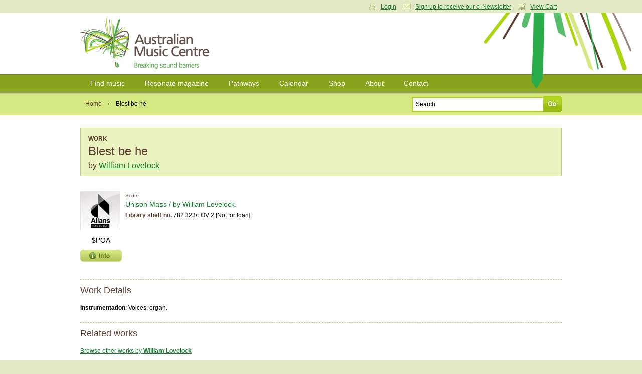

--- FILE ---
content_type: text/html; charset=utf-8
request_url: https://www.australianmusiccentre.com.au/workversion/lovelock-william-blest-be-he/442
body_size: 4480
content:
<!doctype html>
<!--[if lt IE 7 ]> <html class="ie6"> <![endif]-->
<!--[if IE 7 ]>    <html class="ie7"> <![endif]-->
<!--[if IE 8 ]>    <html class="ie8"> <![endif]-->
<!--[if IE 9 ]>    <html class="ie9"> <![endif]-->
<!--[if (gt IE 9)|!(IE)]><!--> <html class=""> <!--<![endif]-->
<head>

    <meta http-equiv="Content-Type" content="text/html; charset=utf-8" />

    <meta name="title" content="Blest be he by William Lovelock : Work : Australian Music Centre" />
<meta name="keywords" content="Blest be he,William Lovelock,sheet music,recordings,cds,cd,scores,sample,digital sample,australian music,music" />
<meta name="description" content="Blest be he by William Lovelock - find sheet music, recordings, digital score and audio samples, analysis, performances and more at the Australian Music Centre." />
<meta name="robots" content="index, follow" />
<meta name="language" content="en" />

    <title>Blest be he by William Lovelock : Work : Australian Music Centre</title>

            <script type="text/javascript">

            //<![CDATA[

            amcfe = window.amcfe ? window.amcfe : {};
            amcfe.geoIP = window.amcfe.geoIP ? amcfe.geoIP : {};
            amcfe.geoIP.continentCode = 'NA';
            amcfe.geoIP.countryCode = 'US';
            amcfe.geoIP.regionCode = null;
            amcfe.geoIP.city = 'Columbus';

            // ]]>
        </script>

    <link rel="shortcut icon" href="/favicon.ico" />
    <link rel="apple-touch-icon" href="/touch-icon-iphone.png" />
    <link rel="apple-touch-icon" sizes="152x152" href="/touch-icon-ipad.png" />
    <link rel="apple-touch-icon" sizes="180x180" href="/touch-icon-iphone-retina.png" />
    <link rel="apple-touch-icon" sizes="167x167" href="/touch-icon-ipad-retina.png" />

    <script type="text/javascript" src="//awscdn.australianmusiccentre.com.au/lib/jquery/jquery-1.11.0.min.js"></script>
<script type="text/javascript" src="//awscdn.australianmusiccentre.com.au/lib/jquery/hoverIntent-r7.js"></script>
<script type="text/javascript" src="//awscdn.australianmusiccentre.com.au/lib/jquery/superfish-1.7.4.min.js"></script>
<script type="text/javascript" src="//awscdn.australianmusiccentre.com.au/lib/simple-lightbox/simple-lightbox.min.js"></script>
<script type="text/javascript" src="//ajax.googleapis.com/ajax/libs/swfobject/2.2/swfobject.js"></script>
<script type="text/javascript" src="/js/common110825.js"></script>
<script type="text/javascript" src="/js/countries.js"></script>
<script type="text/javascript" src="//awscdn.australianmusiccentre.com.au/lib/tiny_mce/4.8.4/tinymce.min.js"></script>
<script type="text/javascript" src="//awscdn.australianmusiccentre.com.au/lib/jquery/jquery.lightbox-0.5.min.js"></script>
<script type="text/javascript" src="/js/workSuccess.js"></script>
<script type="text/javascript" src="//www.google.com/recaptcha/api.js"></script>

    <link rel="stylesheet" type="text/css" media="screen" href="/css/main200416.css" />
<link rel="stylesheet" type="text/css" media="screen" href="https://awscdn.australianmusiccentre.com.au/lib/simple-lightbox/simplelightbox.css" />
<link rel="stylesheet" type="text/css" media="screen" href="/css/jquery.lightbox-0.5.css" />

    <!--<link rel="stylesheet" type="text/css" href="/css/print.css" media="print" />-->

    <!--[if IE]>

        <script type="text/javascript" src="/lib/jquery/jquery.corner.js"></script>

        <script type="text/javascript">

            $(document).ready(function()
            {

                // Rounded Corners for IE
                $(".corner").corner('5px');

            });

        </script>

        <link rel="stylesheet" href="/css/ie090519.css" media="screen, projection" type="text/css" />

    <![endif]-->

    <!--[if IE 6]>

        <script type="text/javascript" src="/js/DD_belatedPNG_0.0.7a-min.js"></script>

        <script type="text/javascript">
        //<![CDATA[

            DD_belatedPNG.fix('.png_bg', 'img', '#content');

        //]]>
        </script>

        <link rel="stylesheet" href="/css/ielte6091113.css" media="screen, projection" />

        
    <![endif]-->

    <script type="text/javascript">

        $(document).ready(function() {

            $("#quick_search_submit").mouseover(function() {

                $(this).attr({ src: '/images/bg-search-submit-sml-hover.gif' });

            }).mouseout(function() {

                $(this).attr({ src: '/images/bg-search-submit-sml.gif' });

            });

        });

    </script>

</head>

<body>
<!-- Global site tag (gtag.js) - Google Analytics -->
<script async src="https://www.googletagmanager.com/gtag/js?id=G-FCXT48SJBE"></script>
<script>
  window.dataLayer = window.dataLayer || [];
  function gtag(){dataLayer.push(arguments);}
  gtag('js', new Date());
  gtag('config', 'G-FCXT48SJBE');
  gtag('config', 'AW-10857586160');
</script>


    <ul id="access_options">

        <li><a href="#nav">Skip to navigation</a></li>
        <li><a href="#content">Skip to content</a></li>

    </ul>

    <div id="wrapper">

        <div id="login_cart">

            <div class="inner">

                
                <div class="col_6 col_first">

                    <h3>Login</h3>

                    <p>Enter your username and password</p>

                    <form action="https://www.australianmusiccentre.com.au/myaccount/login" method="post">

                        <p>
                            <input type="text" id="login_username" name="login[username]"/>
                        </p>

                        <p>
                            <input type="password" id="login_password" name="login[password]"/>
                        </p>

                        <p>
                            <input type="submit" class="submit" value="Login" />
                        </p>

                        <p>
                            <a href="/myaccount/loginreminder" title="Forgotten your username or password?">Forgotten your username or password?</a>
                        </p>

                    </form>

                </div>

                <div class="col_6 col_last">

                    <h3>Your Shopping Cart</h3>
                    <p>There are no items in your shopping cart.</p>
                </div>

                
                
                <p class="user_settings"><a href="#" class="login_trigger icon_account">Login</a> <a class="icon_email" href="/myaccount/signup">Sign up to receive our e-Newsletter</a> <a href="#" class="login_trigger icon_cart">View Cart</a></p>

                
            </div>

        </div>

        <div id="header">

            <div class="inner">

                
                <h1><a href="/" title="Australian Music Centre | Breaking Sound Barriers">Australian Music Centre | Breaking sound barriers</a></h1>

                
            </div>

        </div>

        
        <div id="nav">
        
            <ul class="inner sf-menu">

                <li><a href="/search" title="Find music">Find music</a>
                
                    <ul>

                        <li><a href="/introductions" title="Introductions to Australian music" class="first">Introductions to Australian music</a></li>
                        <li><a href="/artists" title="Represented artists" class="first">Represented artists</a></li>
                        <li><a href="/repertoirenavigator" title="Instrumentation navigator">Repertoire navigator</a></li>
                        <li><a href="/subjectnavigator" title="Subject navigator">Subject navigator</a></li>
						<li><a href="/prizes" title="Subject navigator">Prize &amp; award winners</a></li>
                    </ul>
                    
                </li>

                <li><a href="/resonate" title="Resonate magazine">Resonate magazine</a>
                
                    <ul>
                        
                        <li><a href="/resonate/news" title="News" class="first">News</a></li>
                        <!--li><a href="/resonate/reviews" title="Reviews">Reviews</a></li>-->
                        <li><a href="/resonate/blogs" title="Blogs">Blogs</a></li>
                        <li><a href="/resonate/features" title="Features">Features</a></li>
                        <li><a href="/resonate/opportunities" title="Opportunities">Opportunities</a></li>
                        <!--li><a href="/resonate/journal" title="Bi-annual journal">Bi-annual journal</a></li>-->
                        <li><a href="/resonate/about" title="About">About</a></li>

                        
                    </ul>
                    
                </li>
                
                        <li><a href="/guides/" title="Pathways">Pathways</a>
                
                    <ul>

                        <li><a href="/guides/students" title="for Students" class="first">for Students</a></li>
                        <li><a href="/guides/teachers" title="for Teachers">for Teachers</a></li>
                        <li><a href="/guides/performers" title="for Performers">for Performers</a></li>
                        <li><a href="/guides/composers-soundartists-improvisers" title="for Composers, improvisers &amp; sound artists">for Composers, improvisers &amp; sound artists</a></li>

                    </ul>
                    
                </li>
                
                <li><a href="/calendar" title="Calendar">Calendar</a>
                
                    <ul>
                    
                        <li><a href="/calendar" title="View calendar" class="first">View calendar</a></li>
                        <li><a href="/contribute/newEvent" title="Add an event">Add an event</a></li>
                        
                    </ul>
                    
                </li>
                
                <li><a href="/shop" title="Shop">Shop</a>
                
                    <ul>
                        
                        <li><a href="/shop/cds" title="CDs" class="first">CDs</a></li>
                        <li><a href="/shop/mp3s" title="Mp3s">MP3s</a></li>
                        <li><a href="/shop/digitalsheetmusic" title="Digital sheet music">Digital sheet music</a></li>
                        <li><a href="/shop/sheetmusic" title="Sheet music">Sheet music</a></li>
                        <li><a href="/shop/books" title="Books">Books</a></li>
                        <li><a href="/shop/education" title="Educational resources">Education resources</a></li>
                        <li><a href="/cart/" title="View cart">View cart</a></li>
                        
                    </ul>
                    
                </li>
                
                <li><a href="/about" title="About">About</a>
                
                    <ul>
                    
                        <li><a href="/about" title="About us">About us</a></li>
						<li><a href="/about/membership" title="Membership" class="first">Membership</a></li>
                        <li><a href="/about/library" title="Library">Library</a></li>      
                        <li><a href="/about/representation" title="Artist representation">Artist representation</a></li>
                        <li><a href="/about/projects" title="Projects, Awards">Projects and Awards</a></li>
                        <li><a href="/about/sponsors" title="Funding, sponsors &amp; Donors">Funding and Support</a></li>
						<li><a href="/myaccount/donation" title="Donate to the AMC">Donate to the AMC</a></li>
                        <li><a href="/about/websitedevelopment" title="About theis website">About this website</a></li>

                    </ul>
                    
                </li>

                <li><a href="/contact" title="Contact">Contact</a></li>
                
            </ul>
    
        </div>
        
        <hr class="hidden" />
        
        <div id="page_options">

        <div class="inner">

            <ul class="breadcrumbs">

                <li><a href="/" title="Home">Home</a></li>
                <li class="breadcrumb_current">Blest be he</li>

            </ul>

            
            <form id="frm_quick_search" action="/search" method="get">
            
                <p>
                    <input type="text" id="quick_search_text" name="q" value="Search" />
                    <input type="image" src="/images/bg-search-submit-sml.gif" id="quick_search_submit" value="Go" />
                </p>
                
            </form>
        </div>

    </div>

    <div id="content">

        <div class="inner">

                        <div class="work_details">
        
                <h3 class="product_type">Work</h3>
                <h2 style="margin-bottom:5px;">Blest be he</h2>
                
                                <h3 id="work_composer" style="font-size:16px;line-height:20px;">by <a href="/artist/lovelock-william">William Lovelock</a></h3>
                                
                            </div>
                

            
            <div class="sub_section" id="work_products" style="margin-top:30px;">

                <div class="image_product">

    <div class="product_image">
        <a href="/product/unison-mass"><img height="80" width="80" alt="Unison Mass" src="https://awscdn.australianmusiccentre.com.au/images/pub_27.jpg" /></a>

                <p class="product_noprice">$POA</p>
        <p><img src="/images/bg-info.gif" alt="" class="info_pop trigger" /></p>
        <p class="bubble info_popup"><span class="bubble_top"></span><span class="bubble_middle">This item <strong>may</strong> be available to purchase from the Australian Music Centre.<br />Please <a href="/contact/salesenquiry">contact our Sales Department</a> to confirm pricing and availability.</span><span class="bubble_bottom"></span></p>

            </div>

    <div class="product_detail">
        <p class="product_type">Score</p>

        <h4><a href="/product/unison-mass">Unison Mass / by William Lovelock.</a></h4>

        
        
                <p><strong>Library shelf no.</strong> 782.323/LOV 2 [Not for loan]</p>
        
    </div>

    <div class="clear"></div>
</div>
                <div class="clear"></div>

            </div>

            
            <div class="sub_section"><h3>Work Details</h3><p><strong>Instrumentation</strong>: Voices, organ.</p></div>
            
            
            
            <div id="related_works" class="col_split sub_section">
    
    <h3>Related works</h3>
    
    <p><a href="/search?type=work&amp;sort=alphaTitleSort&amp;wfc[]=William+Lovelock">Browse other works by <strong>William Lovelock</strong></a></p></div>
            
            
                <div id="work_reviews" class="col_split">
        
            <h3>User reviews</h3>
            
                        
            <p>Be the first to share your thoughts, opinions and insights about this work.</p>
            
                        
                        
            <p>To post a comment please <a href="/myaccount/login">login</a>.</p>
            
                        
                </div>

        </div>

    </div>
    
    
        <hr class="hidden" />
        
        <div id="footer">
        
            <div class="inner">
        
                <dl class="first">
                
                    <dt><a href="/search" title="Find music">Find music</a></dt>
                        
                    <dd><a href="/artists" title="Represented artists">Artists</a></dd><dd><a href="/repertoirenavigator" title="Instrumentation navigator">Instrumentations</a></dd>
					<dd><a href="/introductions" title="Introductions to Australian music" class="first">Introductions</a></dd>
                    <dd><a href="/subjectnavigator" title="Subject navigator">Subjects</a></dd>
                    
        
                </dl>
                
                <dl>
                
                    <dt><a href="/resonate" title="Resonate magazine">Magazine</a></dt>
        
                    <dd><a href="/resonate/news" title="News" class="first">News</a></dd>
                    <!--dd><a href="/resonate/reviews" title="Reviews">Reviews</a></dd>-->
                    <dd><a href="/resonate/blogs" title="Blogs">Blogs</a></dd>
                    <dd><a href="/resonate/features" title="Features">Features</a></dd>
                    <dd><a href="/resonate/opportunities" title="Opportunities">Opportunities</a></dd>
                    <!--dd><a href="/resonate/journal" title="Bi-annual journal">Journal</a></dd>-->
                    <dd><a href="/resonate/about" title="About">About</a></dd>
                </dl>
        
                <dl>
                
                    <dt><a href="/guides/" title="Pathways">Pathways</a></dt>
                    
                    <dd><a href="/guides/students" title="for Students" class="first">Students</a></dd>
                    <dd><a href="/guides/teachers" title="for Teachers">Teachers</a></dd>
                    <dd><a href="/guides/performers" title="for Performers">Performers</a></dd>
                    <dd><a href="/guides/composers-soundartists-improvisers" title="for Composers, improvisers &amp; sound artists">Composers</a></dd>
                    <dd><a href="/guides/composers-soundartists-improvisers" title="for Composers, improvisers &amp; sound artists">Improvisers</a></dd>
                    <dd><a href="/guides/composers-soundartists-improvisers" title="for Composers, improvisers &amp; sound artists">Sound artists</a></dd>
                    <!--dd><a href="/guides/" title="Introductions to Australian music">Introductions</a></dd>-->
        
                </dl>
        
                <dl>
        
                    <dt><a href="/calendar/" title="Calendar">Calendar</a></dt>
        
                    <dd><a href="/calendar/" title="View calendar" class="first">View calendar</a></dd>
                    <dd><a href="/contribute/newEvent" title="Add an event">Add event</a></dd>
        
                </dl>
                
                <dl>
                
                    <dt><a href="/shop" title="Shop">Shop</a></dt>
                    
                    <dd><a href="/shop/cds" title="CDs" class="first">CDs</a></dd>
                    <dd><a href="/shop/mp3s" title="Mp3s">MP3s</a></dd>
                    <dd><a href="/shop/digitalsheetmusic" title="Digital sheet music">Digital sheet music</a></dd>
                    <dd><a href="/shop/sheetmusic" title="Sheet music">Sheet music</a></dd>
                    <dd><a href="/shop/books" title="Books">Books</a></dd>
                    <dd><a href="/shop/education" title="Educational resources">Education resources</a></dd>
                    <dd><a href="/cart/" title="View cart">View cart</a></dd>
                    
                </dl>
                
                <dl class="last">
                
                    <dt><a href="/about" title="About">About</a></dt>
        
                    <dd><a href="/about" title="About the AMC" class="first">About Us</a></dd>
                    <dd><a href="/about/projects" title="Projects &amp; awards">Projects and Awards</a></dd>
                    <dd><a href="/about/publishing" title="Publishing">Publishing</a></dd>
                    <dd><a href="/about/representation" title="Artist representation">Representation</a></dd>
                    <dd><a href="/about/library" title="Library">Library</a></dd>
                    <dd><a href="/about/membership" title="Membership">Membership</a></dd>
                    <dd><a href="/about/sponsors" title="Sponsors &amp; Donors">Funding, Sponsors, and Donors</a></dd>
                   
                    
        
                </dl>
                
                <div class="overflow clear">
					
				
    
                    <p class="left">
						The Australian Music Centre acknowledges First Nations people as the Traditional Owners and sovereign custodians of the lands on which we work and live.
We recognise their continuing connection to Country and their respective nations across this continent and pay our respects to their Elders past and present.<br><br>
                        All content &copy; 2026 Australian Music Centre Ltd | ABN 52 001 250 595<br />
                        All prices are in Australian dollars and are inclusive of GST<br />
                        Ph +61 2 9174 6200 | <a href="/about/terms">Terms &amp; conditions</a> | <a href="/about/privacy">Privacy policy</a>                    </p>
                    
                    <p class="right" style="margin-top:10px;">
                    
                        <a href="http://www.iamic.net" id="logo-iamic" title="IAMIC">IAMIC</a>
                        <a href="http://www.iscm.org" id="logo-iscm" title="ISCM">ISCM</a>
                        
                    </p>
                    
                </div>
                
            </div>
        
        </div>
        
    </div>
    
    <span id="page_bg" class="png_bg">&nbsp;</span>

</body>
</html>